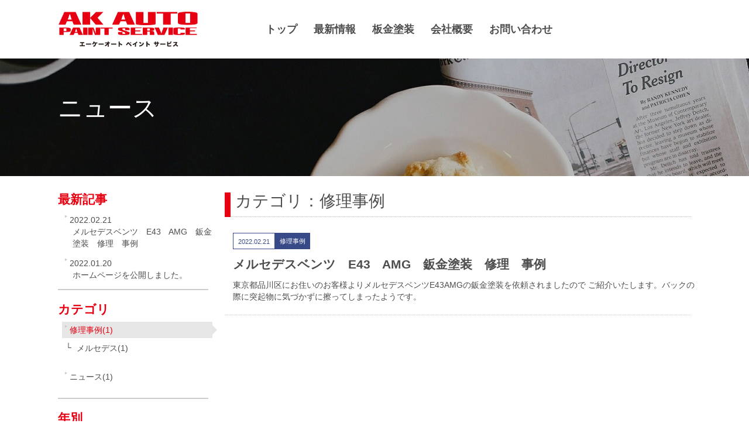

--- FILE ---
content_type: text/html; charset=utf-8
request_url: https://www.akautops.com/case/
body_size: 3508
content:
<!DOCTYPE html>
<html lang="ja" itemscope itemtype="http://schema.org/WebPage">
<head prefix="og: http://ogp.me/ns# fb: http://ogp.me/ns/fb# website: http://ogp.me/ns/website#">
<meta charset="UTF-8">
<meta http-equiv="X-UA-Compatible" content="IE=edge">
<meta name="viewport" content="width=device-width, initial-scale=1">
<meta name="description" content="">
<meta name="keywords" content="ウェブサイト,MovableType.net,,修理事例">
<meta http-equiv="X-UA-Compatible" content="IE=edge">
<title>AKオートペイントサービス</title>
<link rel="shortcut icon" href="https://www.akautops.com/images/favicon.ico">
<link rel="start" href="https://www.akautops.com/">
<link rel="alternate" type="application/atom+xml" title="Recent Entries" href="https://www.akautops.com/atom.xml">
<link rel="canonical" href="https://www.akautops.com/case/" />

<!-- Open Graph Protocol -->
<meta property="og:type" content="article">
<meta property="og:locale" content="ja_JP">
<meta property="og:title" content="修理事例 | AKオートペイントサービス">
<meta property="og:url" content="https://www.akautops.com/case/">
<meta property="og:description" content="修理事例カテゴリのニュース">
<meta property="og:site_name" content="AKオートペイントサービス">
<meta property="og:image" content="https://www.akautops.com/images/ogimage.jpg">
<meta name="twitter:card" content="summary_large_image">
<meta name="twitter:site" content="@movabletypenet">
<meta name="twitter:title" content="修理事例 | AKオートペイントサービス">
<meta name="twitter:description" content="">
<meta name="twitter:image" content="https://www.akautops.com/images/ogimage.jpg">
<!-- Microdata -->
<meta itemprop="description" content="修理事例カテゴリのニュース">
<link itemprop="url" href="https://www.akautops.com/case/">
<link itemprop="image" href="https://www.akautops.com/images/ogimage.jpg">
<link rel="stylesheet" href="https://cdnjs.cloudflare.com/ajax/libs/font-awesome/5.13.0/css/all.min.css" integrity="sha256-h20CPZ0QyXlBuAw7A+KluUYx/3pK+c7lYEpqLTlxjYQ=" crossorigin="anonymous" />
<link rel="stylesheet" href="https://cdnjs.cloudflare.com/ajax/libs/twitter-bootstrap/3.3.7/css/bootstrap.min.css" integrity="sha256-916EbMg70RQy9LHiGkXzG8hSg9EdNy97GazNG/aiY1w=" crossorigin="anonymous" />
<link rel="stylesheet" href="https://cdnjs.cloudflare.com/ajax/libs/normalize/8.0.0/normalize.min.css" integrity="sha256-oSrCnRYXvHG31SBifqP2PM1uje7SJUyX0nTwO2RJV54=" crossorigin="anonymous" />
<link href="https://www.akautops.com/styles.css" rel="stylesheet">
<!-- 印刷用bootstrap -->
<link rel="stylesheet" type="text/css" media="print" href="https://www.akautops.com/css/print.css">
<link rel="manifest" href="https://www.akautops.com/.app/manifest.json" crossorigin="use-credentials">
<meta name="theme-color" content="white">

</head>

<body> 
<header>      
  <div class="navbar mt-navbar navbar-default mt-navbar-default navbar-fixed-top" role="navigation">
    <div class="container mt-container">
      <div class="navbar-header">
        <button type="button" class="navbar-toggle" data-toggle="collapse" data-target=".navbar-collapse" accesskey="0" TABINDEX="navi">
          <span class="sr-only">ナビゲーションの切替</span>
          <span class="icon-bar"></span>
          <span class="icon-bar"></span>
          <span class="icon-bar"></span>
        </button>
        <a class="navbar-brand mt-navbar-brand" href="/"><h1 class="mt-h1">
                      <img src="https://www.akautops.com/.assets/logo.png" alt="AKオートペイントサービス"></h1></a>        
      </div>
      <div class="navbar-collapse collapse mt-collapse">
        <nav>
          <ul class="nav navbar-nav mt-navbar-nav">
            <li><a href="https://www.akautops.com/">トップ</a></li>
            <li><a href="https://www.akautops.com/news.html">最新情報</a></li>
                                                            <li><a href="https://www.akautops.com/sheet-metal-painting.html">板金塗装</a></li>
                                                                                          <li><a href="https://www.akautops.com/about.html">会社概要</a></li>
                                                                                          <li><a href="https://www.akautops.com/contact.html">お問い合わせ</a></li>
                                                    </ul>
        </nav>
      </div>
    </div>
  </div>
</header>


  <div class="UnderlayerJumbotron UnderlayerJumbotron__newsimg">
    <div class="Jumbotron__bg">
    </div>
    <div class="container mt-container">
      <div class="mainlead__block">
          <h2 class="h2 mt-h2 mainlead__title">
            ニュース
          </h2>
      </div>
    </div><!-- /.container -->
  </div><!-- /.jumbotron -->

<div class="container-fluid mt-container-fluid">
  <div class="row mt-row">
    <div class="col-sm-10 col__right">
      <main class="newslist">
        <h2 class="newslist__title">カテゴリ：修理事例</h2>
        
<article class="newslist__item">
  <a href="https://www.akautops.com/2022/02/e43-amg.html">
    <div class="newsdata__wrap genre_case clearfix">
      <p class="date">2022.02.21</p>
      <p class="genre">      修理事例</p>
    </div>
    <dl class="newstext__wrap">
      <dt><h4 class="newstext__title">メルセデスベンツ　E43　AMG　鈑金塗装　修理　事例</h4></dt>
      <dd>東京都品川区にお住いのお客様よりメルセデスベンツE43AMGの鈑金塗装を依頼されましたので ご紹介いたします。バックの際に突起物に気づかずに擦ってしまったようです。</dd>
    </dl>
  </a>
</article>


      </main>
    </div>
    
    <div class="col-sm-2 col__left">
      <aside class="news-sidemenu">
  
    
          <h3 class="news-sidemenu__subtitle">最新記事</h3>
      <ul class="nav side-entry__wrap">
          <li>
      <a href="https://www.akautops.com/2022/02/e43-amg.html"><date datetime="2022.02.21">2022.02.21</date><p>メルセデスベンツ　E43　AMG　鈑金塗装　修理　事例</p></a>
      </li>
                <li>
      <a href="https://www.akautops.com/2022/01/post.html"><date datetime="2022.01.20">2022.01.20</date><p>ホームページを公開しました。</p></a>
      </li>
        </ul>
                <h3 class="news-sidemenu__subtitle">カテゴリ</h3>
      <ul class="nav side-entry__wrap category">
                              <li><a href="https://www.akautops.com/case/">修理事例(1)</a>
                              <ul class="submenu">                    <li class="catdepth-2"><a href="https://www.akautops.com/case/mercedes/">メルセデス(1)</a>
                    </li>
          </ul>                    </li>
                              <li><a href="https://www.akautops.com/news/">ニュース(1)</a>
                              </li>
                </ul>
                  
            <h3 class="news-sidemenu__subtitle">年別</h3>
      <ul class="nav side-entry__wrap">
      
      <li><a href="https://www.akautops.com/2022/">
      2022年 (2)</a></li>
          </ul>
      </aside>

    </div>
  </div>
</div>
    
<aside class="backtop">
  <div class="backtop__icon btn-top" aria-hidden="true">
    <i class="fas fa-angle-up"></i>
  </div>
</aside>

<footer>
  <div class="footer__wrap clearfix">
    <div class="container-fluid mt-container-fluid footerArea_wrap"> 
      <div class="col-sm-3 footerlogo__wrap">
        <h3 class="footerlogo__img">
                      <img src="https://www.akautops.com/.assets/logo_white.png" alt="AKオートペイントサービス">        </h3>
        <p class="footerlogo__tel"><a href="tel:03-3764-0088">03-3764-0088</a></p>
      <p>東京都品川区南大井1-16-3</p>
        <div>
                    
        </div>
      </div>
      
      <div class="col-sm-9 footer-menu">
      <nav>
        <div id="content">
          <ul class="footer-menu__wrap clearfix">
          <li>
            <dl class="footer-menu__column">
              <dt><a href="/"><i class="fas fa-caret-right"></i>トップ</a></dt>
            </dl>
          </li>
          
          <li>
            <dl class="footer-menu__column">
              <dt><a href="/news.html"><i class="fas fa-caret-right"></i>最新情報</a></dt>
                                                            <dd class="firstmenu"><a href="https://www.akautops.com/case/">修理事例(1)</a>
                                                            <dd class="submenu">                                        <dd class="catdepth-2"><a href="https://www.akautops.com/case/mercedes/">メルセデス(1)</a>
                                        </dd>
                    </dd>                                      </dd>
                                                            <dd class="firstmenu"><a href="https://www.akautops.com/news/">ニュース(1)</a>
                                                          </dd>
                                </dl>
          </li>        
                                <li>
              <dl class="footer-menu__column">
                <dt><a href="https://www.akautops.com/sheet-metal-painting.html"><i class="fas fa-caret-right"></i>板金塗装</a>
                </dt>
                <dd></dd>
              </dl>
            </li>
                      <li>
              <dl class="footer-menu__column">
                <dt><a href="https://www.akautops.com/about.html"><i class="fas fa-caret-right"></i>会社概要</a>
                </dt>
                <dd></dd>
              </dl>
            </li>
                      <li>
              <dl class="footer-menu__column">
                <dt><a href="https://www.akautops.com/contact.html"><i class="fas fa-caret-right"></i>お問い合わせ</a>
                </dt>
                <dd></dd>
              </dl>
            </li>
                    </ul>
        </div>
      </nav>
        <div class="footer-sns clearfix">
          <ul class="footer-sns__wrap">
          <li class="footer-sns__facebook"><a href="https://www.facebook.com/movabletypenet"><i class="fab fa-facebook-f"></i></a></li>          <li class="footer-sns__twitter"><a href="https://twitter.com/movabletypenet"><i class="fab fa-twitter"></i></a></li>        </ul>
        </div>
      </div>
    </div>
  </div>
</footer>

<section class="copyaera">
  <div class="container mt-container"> 
    <small>&copy; AK AUTO PAINT SERVICE</small>
  </div>
</section>


<!-- jQuery読み込み -->
<script src="//ajax.googleapis.com/ajax/libs/jquery/1.11.3/jquery.min.js"></script>
<script src="https://cdnjs.cloudflare.com/ajax/libs/twitter-bootstrap/3.3.7/js/bootstrap.min.js" integrity="sha256-U5ZEeKfGNOja007MMD3YBI0A3OSZOQbeG6z2f2Y0hu8=" crossorigin="anonymous"></script>
<script src="https://www.akautops.com/js/animate.js"></script>
<script src="https://push-notification-api.movabletype.net/v2.7.0/js/sw-init.js" id="mt-service-worker-init" data-register="/.app/sw.js" data-scope="/" data-locale="ja_JP"></script>

<script src="https://form.movabletype.net/dist/parent-loader.js" defer async></script></body>
</html>


--- FILE ---
content_type: text/css
request_url: https://www.akautops.com/styles.css
body_size: 7578
content:


html body {
	font-family: Helvetica, "游ゴシック", YuGothic, "ヒラギノ角ゴ ProN W3", "Hiragino Kaku Gothic ProN", "メイリオ", Meiryo, sans-serif;
	position: relative;
	color: #4d4d4d;
}

html body a {
	color: #e60012;
	text-decoration: underline;
	transition: all 0.5s;
}

html body a:hover,
html body a:focus {
	color: #e60012;
	opacity: 0.5;
}

h3,
h4 {
	margin: 0px;
	padding: 0px;
}

ul,
li {
	margin: 0px;
	padding: 0px;
	list-style: none;
}

dt,
dl,
dd {
	margin: 0px;
	padding: 0px;
}

.mt-container {
	width: auto;
	padding: 0 14px;
	position: relative;
}

.mt-container-fluid {
	width: 100%;
	padding: 0 14px;
	position: relative;
}

.mt-container-fluid .col-sm-12 {
	padding: 0px;
}

.mt-row {
	margin: 0px;
}

.col__left,
.col__right {
	float: none;
	padding: 0px;
}

.mt-btn-primary {
	background: none;
}

.mt-btn-primary.btn-primary.active,
.mt-btn-primary.btn-primary:active,
.mt-btn-primary.open > .dropdown-toggle.btn-primary {
	background-image: none;
	outline: 0;
	box-shadow: none;
}

.mt-btn-primary.btn.active,
.mt-btn-primary.btn:active {
	background-image: none;
	outline: 0;
	box-shadow: none;
}

.mt-btn-primary.active.focus,
.mt-btn-primary.active:focus,
.mt-btn-primary.active:hover,
.mt-btn-primary:active.focus,
.mt-btn-primary:active:focus,
.mt-btn-primary:active:hover,
.open > .dropdown-toggle.mt-btn-primary.focus,
.open > .dropdown-toggle.mt-btn-primary:focus,
.open > .dropdown-toggle.mt-btn-primary:hover {
	color: #fff;
	background-color: #e60012;
	border-color: #e60012;
}

a {
	text-decoration: none;
}

a[href^="tel:"] {
	cursor: default;
	color: #ffffff;
	text-decoration: none;
}

a[href^="tel:"]:hover,
a[href^="tel:"]:visited,
a[href^="tel:"]:active {
	color: #ffffff;
	opacity: 1;
}

.mt-h1 {
	font-size: 1.25em;
	width: 100%;
	margin: 0 0;
	display: block;
	overflow: hidden;
	word-break: break-all;
	max-height: 80px;
	display: flex;
	height: auto;
}

.mt-h1 img {
	max-width: 100%;
	max-height: 32px;
	transition: all 0.5s;
}

.navbar-header {
	margin-right: 28px;
	line-height: 100px;
}

.mt-navbar {
	height: auto;
	margin-bottom: 0;
	font-size: 1.25em;
	height: 66.66667px;
	background-color: #ffffff;
	line-height: 0px;
	border: 0px;
	z-index: 1030;
	transition: all 0.5s;
}

.navbar-brand {
	display: flex;
	align-items: center;
	width: calc(100% - 80px);
	font-size: 18px;
}

.mt-navbar.fixed {
	height: 60px;
	opacity: 0.9;
	top: 0px;
}

.mt-navbar.fixed .mt-navbar-nav li {
	height: 60px;
}

.mt-navbar.fixed .mt-navbar-nav li.active:after {
	top: 60px;
}

.mt-navbar.fixed .mt-navbar-brand {
	height: 60px;
}

.mt-navbar.fixed .mt-collapse {
	height: 60px !important;
}

.mt-navbar-brand {
	height: 60px;
	height: 66.66667px;
	margin: 0px;
}

.mt-navbar-default .mt-navbar-nav li {
	font-size: 80%;
	font-weight: bold;
	display: block;
	line-height: 42px;
	height: 35px;
	margin: 0 0px 0px 0;
	-webkit-font-feature-settings: "pkna";
	font-feature-settings: "pkna";
	border-bottom: 1px solid #e6e6e6;
	transition: all 0.5s;
}

.mt-navbar-default .mt-navbar-nav li a {
	color: #4d4d4d;
	text-decoration: none;
}

.mt-navbar-default .mt-navbar-nav li a:visited {
	color: #4d4d4d;
	text-decoration: none;
}

.mt-navbar-default .mt-navbar-nav li a:hover {
	color: #e60012;
	opacity: 1;
	transition: all 0.5s;
}

.mt-navbar-default .mt-navbar-nav li > * {
	position: relative;
	top: 50%;
	transform: translateY(-50%);
}

.mt-navbar-default .mt-navbar-nav li:last-child {
	margin-right: 0px;
}

.mt-navbar-default .mt-navbar-nav li a {
	padding: 0;
}

.mt-collapse {
	background-color: #ffffff;
	padding-bottom: 10px;
	margin: 0px;
}

.mt-collapse li {
	line-height: 60px;
	padding: 0px 14px;
}

.mt-collapse.in.none {
	opacity: 0;
	transition: all 0.5s;
}

.mt-jumbotron.jumbotron__indexImg {
	background: url('https://www.akautops.com/.assets/iStock-1138404987.jpg');
	background-size: cover;
}

.mt-jumbotron .mainlead__block {
	width: 100%;
	position: relative;
	padding: 14px;
	margin-top: 14px;
	z-index: 50;
	background-color: rgba(30, 30, 30, 0.3);
}

.mt-jumbotron .mt-h2.mainlead__title {
	-webkit-font-feature-settings: "palt";
	font-feature-settings: "palt";
	letter-spacing: -0.01em;
	font-size: 21px;
	line-height: 1.2em;
	font-weight: bold;
	margin-top: 0px;
	margin-bottom: 1.5rem;
}

.mt-jumbotron .mainlead__caption {
	font-size: 0.9em;
	margin-bottom: 0px;
}

.UnderlayerJumbotron {
	position: relative;
}

.UnderlayerJumbotron .Jumbotron__bg {
	position: absolute;
	width: 100%;
	height: 100%;
	top: 0px;
	background-color: rgba(30, 30, 30, 0.3);
	z-index: 10;
}

.UnderlayerJumbotron .jumbotron__indexImg {
	background: url('https://www.akautops.com/.assets/iStock-1138404987.jpg');
	background-size: cover;
}

.UnderlayerJumbotron .mt-h2.mainlead__title {
	font-size: 2em;
	padding: 0px;
	margin: 0px 0 7px 0;
	-webkit-font-feature-settings: "palt";
	font-feature-settings: "palt";
	position: relative;
	letter-spacing: -0.01em;
}

.UnderlayerJumbotron .mainlead__caption {
	display: block;
	margin: 0 auto;
	font-size: 1em;
	margin-top: 0.25rem;
	position: relative;
}

.UnderlayerJumbotron.UnderlayerJumbotron__img {
	background-size: cover;
}

.UnderlayerJumbotron.UnderlayerJumbotron__newsimg {
	background-image: url(https://www.akautops.com/images/news_image.jpg);
	background-size: cover;
}

.mt-jumbotron {
	height: calc(575px/2);
	position: relative;
	padding: 66.66667px 0 0px 0;
	margin-bottom: 0px;
	color: #ffffff;
}

.UnderlayerJumbotron {
	width: auto;
	height: 210px;
	padding: 66.66667px 0 0px 0;
	color: #ffffff;
}

.UnderlayerJumbotron .mainlead__block {
	width: 100%;
	position: relative;
	padding: 14px;
	margin-top: 14px;
	z-index: 50;
}

.backtop {
	width: 100%;
	height: 32px;
	margin-right: 14px;
	margin-top: 42px;
	position: relative;
}

.backtop .backtop__icon {
	width: 100%;
	height: 32px;
	font-size: 2rem;
	line-height: 3rem;
	color: #ffffff;
	background-color: #e60012;
	text-align: center;
	transition: all 0.5s;
}

.backtop .backtop__icon:hover {
	opacity: 0.5;
}

.pankuzu {
	font-size: 85%;
	background: #d8d8d8;
	padding: 7px 0;
	line-height: 21px;
	text-decoration: underline;
}

.pankuzu a {
	color: #4d4d4d;
	text-decoration: none;
}

.pankuzu a:visited {
	color: #4d4d4d;
	text-decoration: none;
}

.pankuzu a:hover {
	color: #e60012;
	opacity: 1;
	transition: all 0.5s;
}

.pankuzu li {
	float: left;
}

.pankuzu li:after {
	content: "＞";
	margin: 0 8px;
}

.pankuzu li:last-child:after {
	display: none;
}

footer {
	background-color: #3f3f3f;
}

footer .footer__wrap {
	color: #ffffff;
	width: 100%;
	height: auto;
	padding: 28px 0;
	font-size: 14px;
}

footer .footerlogo__wrap {
	word-break: break-all;
	padding: 0px;
}

footer .footerlogo__wrap .footerlogo__img {
	padding: 0px;
	margin: 0px;
}

footer .footerlogo__wrap .footerlogo__img > * {
	width: 200px;
	height: auto;
	text-align: center;
}

footer .footerlogo__wrap .footerlogo__tel {
	font-size: 32px;
	color: #ffffff;
	font-weight: bold;
}

.footer-menu {
	padding-right: 0px;
}

.footer-menu .footer-menu__wrap li {
	width: 50%;
	margin: 0px 0px 14px 0px;
	list-style: none;
	float: left;
}

.footer-menu .footer-menu__wrap .footer-menu__column {
	margin: 0px;
}

.footer-menu .footer-menu__wrap .footer-menu__column a, .footer-menu .footer-menu__wrap .footer-menu__column a:visited {
	color: #ffffff;
	text-decoration: underline;
}

.footer-menu .footer-menu__wrap .footer-menu__column a:hover {
	color: #e60012;
	opacity: 1;
	transition: all 0.5s;
}

.footer-menu .footer-menu__wrap .footer-menu__column a:hover {
	text-decoration: none;
}

.footer-menu .footer-menu__wrap .footer-menu__column dt {
	line-height: 2em;
	text-decoration: underline;
}

.footer-menu .footer-menu__wrap .footer-menu__column dt.no-check {
	text-decoration: none;
}

.footer-menu .footer-menu__wrap .footer-menu__column dd {
	text-indent: 1em;
	line-height: 1.75em;
}

/*サブカテゴリ対応*/
.footer-menu .footer-menu__wrap .footer-menu__column .firstmenu {
	margin-top: 8px;
}

.footer-menu .footer-menu__wrap .footer-menu__column .catdepth-2 {
	margin-left: 12px;
}
.footer-menu .footer-menu__wrap .footer-menu__column .catdepth-3 {
	margin-left: 24px;
}
.footer-menu .footer-menu__wrap .footer-menu__column .nolink {
	color: #999999;
	margin-bottom: 0;
}
.footer-menu .footer-menu__wrap .footer-menu__column .catdepth-2 .nolink::after, .footer-menu .footer-menu__wrap .footer-menu__column .catdepth-3 .nolink::after {
	content: "(0)";
}

.footer-menu .footer-menu__wrap .icon {
	font-size: 0.3em;
	margin-right: 3px;
	text-indent: 0px;
}

.footer-menu .footer-menu__wrap .footer-menu__column--depth2 {
	margin-top: 7px;
	margin-left: 14px;
}

.footer-menu .footer-menu__wrap .footer-menu__column--depth3 {
	margin-top: 7px;
	margin-left: 28px;
}

.footer-sns {
	height: 30px;
}

.footer-sns .footer-sns__wrap {
	float: right;
	margin-bottom: 0px;
	padding-left: 1em;
}

.footer-sns .footer-sns__wrap li {
	display: inline-block;
	padding: 0px;
	list-style: none;
	line-height: 20px;
	margin-right: 3.5px;
}

.footer-sns .footer-sns__wrap li a {
	min-width: 30px;
	display: inline-block;
	padding: 5px 0;
	color: #fff;
	text-align: center;
}

.footer-sns .footer-sns__wrap li:last-child {
	margin: 0px;
}

.footer-sns .footer-sns__facebook a {
	background: #3B599C;
}

.footer-sns .footer-sns__twitter a {
	background: #00B6F1;
}

.copyaera {
	clear: both;
	height: 28px;
	width: 100%;
	background-color: #ffffff;
	text-align: center;
	line-height: 28px;
}

.copyaera small {
	color: #4d4d4d;
}

/*snsbutton*/

.social-button__wrap li {
	float: left;
	margin-right: 7px;
}

.pagemenu {
	position: relative;
	color: #ffffff;
}

.pagemenu .pagemenu__bg {
	position: absolute;
	background-color: rgba(30, 30, 30, 0.3);
	z-index: 10;
	top: 0px;
	left: 0px;
	width: 100%;
	height: 100%;
}

.pagemenu .pagemenu__textwrap {
	padding: 42px 0;
	height: auto;
	z-index: 20;
	position: relative;
}

.pagemenu .pagemenu__textwrap .pagemenu__title {
	font-size: 2em;
	font-weight: 600;
	margin: 0px 0 7px 0;
	-webkit-font-feature-settings: "palt";
	font-feature-settings: "palt";
	letter-spacing: -0.01em;
}

.pagemenu .pagemenu__textwrap .pagemenu__text {
	width: auto;
	margin-bottom: 3rem;
}

.pagemenu .pagemenu__textwrap .pagemenu__button {
	text-align: right;
	margin-bottom: 0px;
}

.pagemenu .pagemenu__textwrap .pagemenu__button .pagemenu__buttonIcon {
	font-size: 0.5em;
	padding-right: 0.25em;
}

.pagemenu .mt-btn-lg {
	background-color: rgba(255, 255, 255, 0.3);
	transition: background-color 0.5s, color 0.5s;
	background: none;
	border: 2px solid #ffffff;
	border-radius: 0px;
	font-size: 0.8em;
	padding: 8px 48px;
	color: #ffffff;
	text-decoration: none;
}

.pagemenu .mt-btn-lg:hover,
.pagemenu .mt-btn-lg:active,
.pagemenu .mt-btn-lg:focus {
	border: 2px solid #ffffff;
	color: #4d4d4d;
	background-color: rgba(255, 255, 255, 0.9);
	opacity: 1;
}

.pagemenu .mt-btn-lg .fa {
	margin-right: 3px;
}

.pagemenu__bgwrap {
	background-size: cover;
	padding: 0 14px;
	background-color: #e60012;
}

.pagemenu__bgwrap:nth-child(2) {
	background-color: #e60012;
}

.pagemenu__bgwrap:nth-child(3n) {
	background-color: #e60012;
}

.pagemenu__bgwrap:nth-child(odd) > .pagemenu__textwrap {
	margin-left: auto;
}

.pagemenu__bg:nth-child(even) > .pagemenu__textwrap {
	margin-right: auto;
}

.newsarea {
	max-width: 1110px;
	margin: 0 auto;
	margin-top: 28px;
	margin-bottom: 42px;
}

.newsarea .mt-container-fluid {
	padding: 0 0px;
}

.newsarea .newsarea__title {
	font-size: 2em;
	font-weight: bold;
	margin: 0px;
	padding-bottom: 14px;
	margin-bottom: 14px;
	border-bottom: 2px solid #e6e6e6;
}

.newsarea .newsarea__title:after {
	content: "NEWS";
	font-size: 14px;
	font-weight: normal;
	display: block;
	color: #e60012;
}

.newsarea .newsarea__entry {
	border: 0px;
	overflow: hidden;
}

.newsarea .newsarea__entry dl:nth-last-child(2) {
	margin-bottom: 15px;
}

.newsarea .newsarea__entry > ul {
	transition: all 0.5s;
}

.newsarea .newsarea__entry > ul li a,
.newsarea .newsarea__entry > ul article a {
	color: #4d4d4d;
	padding: 7px 0 7px 7px;
	text-decoration: none;
	display: block;
	height: 100%;
	width: 100%;
	margin-left: 7px;
	transition: all 0.5s;
}

.newsarea .newsarea__entry > ul li a:hover,
.newsarea .newsarea__entry > ul article a:hover {
	color: #e60012;
	background-color: #f3f3f3;
	display: block;
	opacity: 1.0;
}

.newsarea .newsarea__entry dl:nth-last-child(2) {
	margin-bottom: 15px;
}

.newsarea .newsentry__item {
	padding: 7px;
	margin: 0px -14px;
	margin-bottom: 14px;
}

.newsarea .newsentry__item .newsentry__date {
	width: 100%;
	margin: 0px;
}

.newsarea .newsentry__item .newsentry__text {
	width: 100%;
	margin: 0px;
}

.newsarea .newsentry__item .newsentry__genre {
	display: inline-block;
	margin-bottom: 7px;
}

.newsarea .newsentry__item .newsentry__title {
	width: 100%;
	padding: 0px;
	font-size: 21px;
	margin-bottom: 7px;
	font-weight: bold;
}

.newsarea .newsentry__item .newsentry__main {
	margin: 0px;
}

.newsarea .newsentry__button {
	text-align: right;
	margin: 14px 0 0px 0;
}

.newsarea .mt-btn-lg {
	background-color: white;
	transition: background-color 0.5s, color 0.5s;
	background: none;
	border: 2px solid #e60012;
	border-radius: 0px;
	font-size: 0.8em;
	padding: 8px 48px;
	color: #e60012;
	text-decoration: none;
}

.newsarea .mt-btn-lg:hover,
.newsarea .mt-btn-lg:active,
.newsarea .mt-btn-lg:focus {
	border: 2px solid #e60012;
	color: #ffffff;
	background-color: #903030;
	opacity: 1;
}

.newsarea .mt-btn-lg .fa {
	margin-right: 3px;
}

.newsarea .newsentry__genrename--notice .genre {
	width: auto;
	background-color: #d1703b;
	display: block;
	font-size: 80%;
	line-height: 28px;
	color: #ffffff;
	padding: 0 8px;
	height: 28px;
	display: inline-block;
}

.newsarea .newsentry__genrename--news .genre {
	width: auto;
	background-color: #384987;
	display: block;
	font-size: 80%;
	line-height: 28px;
	color: #ffffff;
	padding: 0 8px;
	height: 28px;
	display: inline-block;
}

.newsarea .newsentry__genrename--case .genre {
	width: auto;
	background-color: #384987;
	display: block;
	font-size: 80%;
	line-height: 28px;
	color: #ffffff;
	padding: 0 8px;
	height: 28px;
	display: inline-block;
}

.newsarea .newsentry__genrename--important .genre {
	width: auto;
	background-color: #4a7c3e;
	display: block;
	font-size: 80%;
	line-height: 28px;
	color: #ffffff;
	padding: 0 8px;
	height: 28px;
	display: inline-block;
}

.newslist {
	margin-top: 28px;
	margin-bottom: 28px;
}

.newslist li a,
.newslist article a {
	color: #4d4d4d;
	padding: 7px 0 7px 7px;
	text-decoration: none;
	display: block;
	height: 100%;
	width: 100%;
	margin-left: 7px;
	transition: all 0.5s;
}

.newslist li a:hover,
.newslist article a:hover {
	color: #e60012;
	background-color: #f3f3f3;
	display: block;
	opacity: 1.0;
}

.newslist .newstext__wrap {
	margin-bottom: 7px;
}

.newslist .newslist__item {
	border-bottom: 1px dotted #cccccc;
	margin: 7px 0px;
	padding-bottom: 7px;
}

.newslist .newslist__title {
	height: 35px;
	color: #4d4d4d;
	font-size: 1.75em;
	margin: 0px 0 21px 0;
	border-bottom: 1px dotted #bababa;
	padding-left: 18px;
	position: relative;
}

.newslist .newslist__title:before {
	content: "";
	display: block;
	width: 7px;
	height: 35px;
	background-color: #e60012;
	position: absolute;
	left: 0px;
}

.newstext__title > *:first-child .newslist_article {
	margin-top: -7px;
}

.newslist .newstext__title {
	font-size: 1.5em;
	font-weight: bold;
	margin: 0px 0px 14px 0px;
}

.newslist .newslist__nextbutton a,
.newslist .newslist__prevbutton a {
	background-color: white;
	transition: background-color 0.5s, color 0.5s;
	background: none;
	border: 2px solid #e60012;
	border-radius: 0px;
	font-size: 0.8em;
	padding: 8px 48px;
	color: #e60012;
	text-decoration: none;
	display: inline-block;
	margin-bottom: 0px;
}

.newslist .newslist__nextbutton a:hover,
.newslist .newslist__nextbutton a:active,
.newslist .newslist__nextbutton a:focus,
.newslist .newslist__prevbutton a:hover,
.newslist .newslist__prevbutton a:active,
.newslist .newslist__prevbutton a:focus {
	border: 2px solid #e60012;
	color: #ffffff;
	background-color: #903030;
	opacity: 1;
}

.newslist .newslist__nextbutton a .fa,
.newslist .newslist__prevbutton a .fa {
	margin-right: 3px;
}

.newslist .newslist__nextbutton {
	text-align: right;
}

.newslist .newslist__prevbutton {
	text-align: left;
}

.newsdata__wrap,
.news__entryWrap {
	width: 100%;
	margin-bottom: 14px;
}

.newsdata__wrap dl,
.news__entryWrap dl {
	width: 100%;
}

.newsdata__wrap > *,
.news__entryWrap > * {
	margin: 0px;
	float: left;
}

.newsdata__wrap.genre_notice .date {
	width: auto;
	height: 28px;
	line-height: 28px;
	display: inline-block;
	font-size: 80%;
	color: #d1703b;
	padding: 0 8px;
	border: 1px solid #d1703b;
}

.newsdata__wrap.genre_notice .genre {
	width: auto;
	background-color: #d1703b;
	display: block;
	font-size: 80%;
	line-height: 28px;
	color: #ffffff;
	padding: 0 8px;
	height: 28px;
}

.newsdata__wrap.genre_news .date {
	width: auto;
	height: 28px;
	line-height: 28px;
	display: inline-block;
	font-size: 80%;
	color: #384987;
	padding: 0 8px;
	border: 1px solid #384987;
}

.newsdata__wrap.genre_news .genre {
	width: auto;
	background-color: #384987;
	display: block;
	font-size: 80%;
	line-height: 28px;
	color: #ffffff;
	padding: 0 8px;
	height: 28px;
}

.newsdata__wrap.genre_case .date {
	width: auto;
	height: 28px;
	line-height: 28px;
	display: inline-block;
	font-size: 80%;
	color: #384987;
	padding: 0 8px;
	border: 1px solid #384987;
}

.newsdata__wrap.genre_case .genre {
	width: auto;
	background-color: #384987;
	display: block;
	font-size: 80%;
	line-height: 28px;
	color: #ffffff;
	padding: 0 8px;
	height: 28px;
}

.newsdata__wrap.genre_important .date {
	width: auto;
	height: 28px;
	line-height: 28px;
	display: inline-block;
	font-size: 80%;
	color: #4a7c3e;
	padding: 0 8px;
	border: 1px solid #4a7c3e;
}

.newsdata__wrap.genre_important .genre {
	width: auto;
	background-color: #4a7c3e;
	display: block;
	font-size: 80%;
	line-height: 28px;
	color: #ffffff;
	padding: 0 8px;
	height: 28px;
}

.news-sidemenu ul {
	list-style-type: none;
}

.news-sidemenu .group > ul > li {
	margin-bottom: 24px;
}

.news-sidemenu .submenu li > a::before{
	content: none;
}

.news-sidemenu .sub-folder .folder-label {
	padding: 0;
	border-bottom: solid 1px #e60012;
	font-weight: bold;
}
.news-sidemenu .depth-3 {
	margin-left: 5px;
}

.news-sidemenu {
	width: 100%;
	margin-top: 28px;
	margin-bottom: 28px;
	padding-bottom: 0px;
}

.news-sidemenu li a,
.news-sidemenu article a {
	color: #4d4d4d;
	padding: 4px 0 4px 4px;
	text-decoration: none;
	display: block;
	height: 100%;
	width: 100%;
	margin-left: 7px;
	transition: all 0.5s;
}

.news-sidemenu .category > li {
	margin-bottom: 12px;
}

.news-sidemenu li .nolink,
.news-sidemenu article .nolink {
	margin-bottom: 0;
	padding: 0px 0 0px 4px;
	text-decoration: none;
	display: block;
	height: 100%;
	width: 100%;
	margin-left: 7px;
}

.news-sidemenu li a:hover,
.news-sidemenu article a:hover {
	color: #e60012;
	background-color: #f3f3f3;
	display: block;
	opacity: 1.0;
}

.news-sidemenu .news-sidemenu__subtitle {
	font-size: 1.5em;
	font-weight: bold;
	margin: 0px 0 -7px;
	color: #e60012;
}

.side-entry__wrap {
	border-bottom: 2px solid #cccccc;
	padding-bottom: 7px;
	margin: 14px 0 21px;
}

.side-entry__wrap:last-child {
	margin-bottom: 0px;
}

.side-entry__wrap li {
	display: block;
}

.side-entry__wrap a:before, .side-entry__wrap .nolink:before {
	font-size: 6px;
	content: "\0025B6";
	margin-right: 0.5em;
	color: #cccccc;
	text-decoration: none;
	float: left;
}

.side-entry__wrap a p {
	margin: 0px 0px 0px 1em;
	padding: 0px;
}

.side-entry__wrap .active {
	background-color: #e6e6e6;
	color: #e60012;
	position: relative;
}

.side-entry__wrap .active a:before {
	color: #ffffff;
}

.side-entry__wrap .active a:hover {
	background-color: #e6e6e6;
}

.UnderlayerJumbotron {
	color: #ffffff;
}

.pages {
	padding-bottom: 28px;
}

.pages blockquote {
	width: auto;
	display: table;
	border: 2px solid #e6e6e6;
	padding: 7px;
	margin: 0 0 14px;
	font-size: 1em;
}

.pages ul li {
	background-image: url("/images/icon/listicon.png");
	background-repeat: no-repeat;
	background-position: 0px 3px;
	background-size: 14px;
	padding-left: 21px;
}

.pages hr {
	margin: 21px 0;
	border-top: 1px solid #e6e6e6;
}

/* figure */
figure figcaption {
	font-size: 0.85em;
	margin-top: 4px;
}
figure.mt-figure-center figcaption {
	text-align: center;
}

.pages-subnavi {
	background-color: #e6e6e6;
	height: auto;
	line-height: 28px;
}

.pages-subnavi li {
	float: left;
	position: relative;
}

.pages-subnavi li a {
	color: #4d4d4d;
	text-decoration: none;
	display: block;
	padding: 7px 14px;
	transition: all 0.5s;
}

.pages-subnavi li a:hover {
	opacity: 1.0;
	color: #e60012;
	background-color: #ffffff;
}

.pages-subnavi a > article {
	text-decoration: none;
}

.pages-subnavi article > a:hover {
	color: #e60012;
	background-color: #ffffff;
	display: block;
	opacity: 1.0;
}

.pages-subnavi .pages-subnavi__wrap {
	font-size: 85%;
	margin: 0 -14px;
}

.pages-subnavi .pages-subnavi__wrap li {
	margin: 0px;
	border-right: 1px solid #bababa;
	position: relative;
}

.pages-subnavi .pages-subnavi__wrap .active {
	color: #e60012;
}

.pages-subnavi .subnavi-depth__wrap {
	width: 100%;
}

.pages-subnavi .subnavi-depth__wrap .subnavi-depth__depth1,
.pages-subnavi .subnavi-depth__wrap .subnavi-depth__depth2,
.pages-subnavi .subnavi-depth__wrap .subnavi-depth__depth3 {
	display: block;
	float: left;
}

.pages-subnavi .subnavi-depth__wrap .subnavi-depth__depth2 {
	font-size: 88%;
	background-color: #d4d4d4;
}

.pages-subnavi .subnavi-depth__wrap .subnavi-depth__depth3 {
	font-size: 88%;
	background-color: #bdbdbd;
}

.pages-subnavi.fixed {
	display: none;
}

.pages-wrap {
	padding: 42px 0 28px 0;
}

.pages-wrap:first-child {
	padding-top: 0px;
}

.pages-wrap:nth-child(odd) {
	background-color: #ffffff;
}

.pages-wrap:nth-child(even) {
	background-color: #f2f2f2;
}

.pages-wrap .pagesitem__subtitle {
	height: 35px;
	color: #4d4d4d;
	font-size: 1.75em;
	margin: 0px 0 21px 0;
	border-bottom: 1px dotted #bababa;
	padding-left: 18px;
	position: relative;
	margin-bottom: 21px;
}

.pages-wrap .pagesitem__subtitle:before {
	content: "";
	display: block;
	width: 7px;
	height: 35px;
	background-color: #e60012;
	position: absolute;
	left: 0px;
}

.pages-wrap .pages-h4 {
	color: #e60012;
	font-size: 21px;
	font-weight: bold;
	margin-bottom: 14px;
}

.pages-wrap .pagesitem__text {
	margin: 0 0 14px;
}

.pages-wrap .pages-figure {
	margin: 28px 0px 0px;
	padding: 0px;
}

.pages-wrap .pages-figure img {
	max-width: 100%;
	height: auto;
}

.pages-wrap .pages__button {
	text-align: right;
	margin-top: 28px;
	margin-bottom: 0px;
}

.pages-wrap .mt-btn-primary {
	background-color: #e60012;
	transition: background-color 0.5s, color 0.5s;
	background: none;
	border: 2px solid #e60012;
	border-radius: 0px;
	font-size: 0.8em;
	padding: 8px 48px;
	color: #e60012;
	text-decoration: none;
	margin: 0px;
}

.pages-wrap .mt-btn-primary:hover,
.pages-wrap .mt-btn-primary:active,
.pages-wrap .mt-btn-primary:focus {
	border: 2px solid #e60012;
	color: #ffffff;
	background-color: #e60012;
	opacity: 1;
}

.pages-wrap .mt-btn-primary .fa {
	margin-right: 3px;
}

.pages-wrap .pages__item {
	padding-left: 0px;
}

.pages-wrap .itemimages__wrap {
	width: 100%;
	margin-top: 28px;
	padding: 0px;
	position: relative;
	display: block;
}

.pages-wrap .itemimages__wrap .itemimages__images {
	width: 100%;
	background-size: contain;
	background-repeat: no-repeat;
}

.wysiwyg {
	margin: 42px 0;
}

.wysiwyg h1 {
	font-size: 3em;
	}
	
.wysiwyg h2 {
	font-size: 2.5em;
	}

.wysiwyg h3 {
	height: auto;
	color: #4d4d4d;
	font-size: 1.75em;
	margin: 0px 0 21px 0;
	border-bottom: 1px dotted #bababa;
	padding-left: 18px;
	position: relative;
	margin-bottom: 21px;
}

.wysiwyg h3:before {
	content: "";
	display: block;
	width: 7px;
	height: 100%;
	background-color: #e60012;
	position: absolute;
	left: 0px;
}

.wysiwyg h4 {
	color: #e60012;
	font-size: 21px;
	font-weight: bold;
	text-align: center;
	margin: 21px 0;
}

.wysiwyg figure,
.wysiwyg img {
	margin: 14px 0;
	max-width: 100%;
	height: auto;
}

.wysiwyg figure figcaption {
	margin-top: -10px;
}

.wysiwyg strong {
	font-weight: bold;
}

.wysiwyg ul, .wysiwyg ol {
	margin: 0 0 14px;
}
.wysiwyg ol {
	padding-left: 20px;
}

.wysiwyg ul li {
	background-image: url("/images/icon/listicon.png");
	background-repeat: no-repeat;
	background-position: 0px 3px;
	background-size: 14px;
	padding-left: 21px;
}

.wysiwyg ol li {
	list-style-type: decimal;
}

.wysiwyg hr {
	margin: 21px 0;
	border-top: 1px solid #e6e6e6;
}

.wysiwyg blockquote {
	width: auto;
	display: table;
	border: 2px solid #e6e6e6;
	padding: 7px;
	margin: 0 0 14px;
	font-size: 1em;
}

.wysiwyg p {
	margin: 0 0 14px;
}

.wysiwyg .wysiwyg__date {
	width: auto;
	height: 28px;
	line-height: 28px;
	display: inline-block;
	font-size: 80%;
	color: #d1703b;
	padding: 0 8px;
	border: 1px solid #d1703b;
	margin-bottom: 1em;
	float: left;
}

.wysiwyg .wysiwyg__genre {
	width: auto;
	background-color: #d1703b;
	display: block;
	font-size: 80%;
	line-height: 28px;
	color: #ffffff;
	padding: 0 8px;
	height: 28px;
	margin-bottom: 1em;
	float: left;
}

@media screen and (min-width: 768px) {
.mt-container {
	width: 740px;
}

.mt-container-fluid {
	width: 740px;
}

.col__left {
	width: 25%;
	float: left;
	padding: 0px 14px 0px 0px;
}

.col__right {
	width: 75%;
	float: right;
	padding: 0px 0px 0px 14px;
}

.mt-jumbotron .mainlead__block {
	margin-top: 28px;
	padding: 48px 28px;
}

.mt-jumbotron .mt-h2.mainlead__title {
	font-size: 3em;
	font-weight: 500;
}

.mt-jumbotron {
	height: 575px;
	padding: 100px 0 0px 0;
}

.backtop {
	width: 64px;
	height: 64px;
	display: block;
	margin-left: auto;
	margin-top: 42px;
}

.backtop .backtop__icon {
	width: 64px;
	height: 64px;
	font-size: 3em;
	line-height: 1.7em;
	color: #ffffff;
}

footer .footer__wrap {
	margin: 0 auto;
	padding: 42px 0 28px 0;
}

footer .footerlogo__wrap .footerlogo__tel {
	margin: 0px 0px 14px 0px;
}

.footer-menu {
	padding-left: 62px;
}

.footer-menu .footer-menu__wrap li {
	width: auto;
	margin: 0px 28px 14px 0px;
	display: inline-table;
	float: none;
}

.footer-menu .footer-menu__wrap .footer-menu__column {
	margin-bottom: 14px;
}

.footer-menu .footer-menu__wrap .footer-menu__column dl {
	margin-bottom: 28px;
}

.pagemenu .pagemenu__textwrap {
	width: calc( 768px / 2 - 28px);
	padding: 0 14px;
}

.pagemenu .pagemenu__textwrap .pagemenu__title {
	font-size: 2.75em;
	margin: 42px 0 28px 0;
}

.pagemenu .pagemenu__textwrap .pagemenu__button {
	margin-bottom: 42px;
}

.pagemenu-bg01:nth-child(odd) {
	padding-right: 14px;
	padding-left: 0px;
}

.pagemenu-bg01:nth-child(even) {
	padding-right: 0px;
	padding-left: 14px;
}

.newsarea .newsarea__title {
	font-size: 2.5em;
	border: 0px;
}

.newsarea .newsarea__entry {
	border-left: 4px solid #cccccc;
	margin: 0px;
	padding: 0px;
}

.newsarea .newsentry__item {
	margin: 0px;
	margin-left: 14px;
}

.newsarea .newsentry__item .newsentry__date {
	width: 18%;
	margin-right: 14px;
	float: left;
}

.newsarea .newsentry__item .newsentry__text {
	width: calc(82% - 14px);
	float: left;
	padding: 0px;
}

.newslist .newslist__title {
	height: 42px;
	font-size: 2em;
	margin: 0px 0 2rem 0;
	padding-bottom: 1rem;
}

.newslist .newslist__title:before {
	width: 10px;
	height: 42px;
}

.side-entry__wrap li {
	width: auto;
	padding: 3px 0;
}

.side-entry__wrap a {
	margin: 0px;
	padding: 3px;
}

.side-entry__wrap .active:after {
	content: "";
	position: absolute;
	left: 100%;
	top: 50%;
	margin-top: -8px;
	width: 0;
	height: 0;
	border-style: solid;
	border-width: 8px 8px 8px 8px;
	border-color: transparent transparent transparent #e6e6e6;
}

.pages-subnavi .pages-subnavi__wrap {
	font-size: 100%;
}

.pages-subnavi .subnavi-depth__wrap {
	width: auto;
	float: left;
	display: block;
}

.pages-subnavi.fixed {
	display: block;
	position: fixed;
	top: 60px;
	width: 100%;
	z-index: 1050;
}

.pages-wrap .pagesitem__text {
	margin-bottom: 4em;
}

.pages-wrap .itemimages__wrap {
	width: 50%;
	margin-top: 0px;
}

.wysiwyg h3 {
	height: auto;
	font-size: 2em;
	margin: 0px 0 2rem 0;
	margin-bottom: 28px;
}

.wysiwyg h3:before {
	width: 10px;
	height: 100%;
}

.wysiwyg h4 {
	font-size: 2.5em;
	margin: 21px 0 28px 0;
}
}

@media (min-width: 768px) {
.pages-wrap .pagesitem__subtitle {
	height: 42px;
	font-size: 2em;
	margin: 0px 0 2rem 0;
	padding-bottom: 1rem;
}

.pages-wrap .pagesitem__subtitle:before {
	width: 10px;
	height: 42px;
}
}

@media screen and (min-width: 980px) {
.mt-container {
	width: 952px;
	padding: 0px;
	margin: 0 auto;
}

.mt-container-fluid {
	width: 952px;
	padding: 0px;
	margin: 0 auto;
}

.mt-h1 {
	font-size: 1.5em;
	padding: 0px;
}

.mt-h1 img {
	max-width: 240px;
	max-height: 60px;
}

.mt-navbar.fixed .mt-h1 img {
	max-height: 40px;
}

.mt-navbar {
	height: 100px;
}

.mt-navbar .container {
	display: flex;
}

.mt-navbar-brand {
	height: 100px;
	width: auto;
	margin-right: 100px;
}

.mt-navbar-default .active {
	color: #e60012 !important;
	position: relative;
	text-decoration: underline !important;
}

.mt-navbar-default .active a {
	color: #e60012;
	background-color: #fff;
}

.mt-navbar-default .active a:focus,
.mt-navbar-default .active a:hover,
.mt-navbar-default .active a:visited {
	background-color: #fff;
	color: #e60012;
}

.mt-navbar-default .mt-navbar-nav li {
	font-size: 100%;
	height: 100px;
	line-height: 100px;
	margin-right: 28px;
	padding: 0px;
	border-bottom: none;
}

.mt-collapse {
	background-color: transparent;
}

.mt-jumbotron .mainlead__block {
	width: 70%;
}

.mt-jumbotron .mainlead__caption {
	font-size: 1em;
}

.UnderlayerJumbotron .mt-h2.mainlead__title {
	font-size: 3em;
}

.UnderlayerJumbotron {
	padding: 100px 0 0px 0;
	height: 301px;
}

.UnderlayerJumbotron .mainlead__block {
	padding: 48px 0px;
}

.pagemenu .pagemenu__textwrap {
	width: calc( 980px / 2 - 28px);
}

.newsarea {
	margin-top: 42px;
}

.newsarea .newsentry__item .newsentry__date {
	width: 12%;
	margin: 0 14px;
}

.newsarea .newsentry__item .newsentry__text {
	width: calc(88% - 42px);
	margin-right: 0px;
}
}

@media screen and (max-width: 980px) and (min-width: 768px) {
.navbar-nav {
	margin: 0px !important;
	float: none !important;
}
}

@media screen and (min-width: 1110px) {
.mt-container {
	width: 1082px;
}

.mt-container-fluid {
	width: 1082px;
}

.navbar-collapse {
	width: calc(100% - 360px);
}

.pagemenu .pagemenu__textwrap {
	width: calc( 1110px / 2 - 28px);
}
}

@media (max-width: 980px) {
.navbar-header {
	float: none;
}

.navbar-left,
.navbar-right {
	float: none !important;
}

.navbar-toggle {
	display: block;
}

.navbar-collapse {
	border-top: 1px solid transparent;
	box-shadow: inset 0 1px 0 rgba(255, 255, 255, 0.1);
}

.navbar-fixed-top {
	top: 0;
	border-width: 0 0 1px;
}

.navbar-collapse.collapse {
	display: none !important;
}

.navbar-nav {
	margin: 0px -15px;
}

.navbar-nav ul {
	margin: 0px;
	background-color: #fff;
}

.navbar-nav > li {
	float: none;
}

.navbar-nav > li > a {
	padding-top: 10px;
	padding-bottom: 10px;
}

.collapse.in {
	display: block !important;
}
}

/* サブカテゴリー対応 */
.news-sidemenu .catdepth-2 {
	position: relative;
	margin-left: 24px;
}
.news-sidemenu .catdepth-2 a {
	position: relative;
	margin-left: 4px;
}
.news-sidemenu .catdepth-2 .nolink {
	color: #999999;
}
.news-sidemenu .catdepth-2 .nolink::before {
	content: none;
}
.news-sidemenu .catdepth-2 .nolink::after {
	content: "(0)";
}
.news-sidemenu .catdepth-2::before {
	content: "└";
	position: absolute;
	left: -0.8em;
	top: 6px;
}

.news-sidemenu .catdepth-3 {
	position: relative;
	margin-left: 16px;
}

.news-sidemenu .catdepth-3 .nolink {
	color: #999999;
}
.news-sidemenu .catdepth-2 .nolink::before {
	content: none;
}
.news-sidemenu .catdepth-3 .nolink::after {
	content: "(0)";
}
.news-sidemenu .catdepth-3::before {
	content: "└";
	position: absolute;
	left: -0.8em;
	top: 6px;
}

/*-------------
	webpush
-------------*/
.webpush {
	display: none;
}

.mtnet-push-notification-service-enabled .webpush {
	display: block;
}

a.webpush:hover {
	text-decoration: none;
}

a:hover .side-webpush {
	text-decoration: none;
}

.side-webpush {
	max-width: 100%;
	margin: 1rem auto 30px;
	display: block;
	text-align: center;
	padding: 1rem;
	background: #e60012;
	color: #ffffff;
}

.side-webpush__txt {
	text-align: center;
}

.side-webpush__txt::before {
	content: "\f0f3";
	margin-right: 0.25rem;
	font-family: "Font Awesome 5 Free";
  font-weight: 900;
}

/* ------------------------------------------
						Search
------------------------------------------ */
.mt-site-search-form {
	max-width: 100%;
	margin-bottom: 1rem;
	display: flex;
}

@media only screen and (min-width: 64.063em) {
	.mt-site-search-form {
		max-width: 300px;
	}
}

.mt-site-search-form__query {
	position: relative;
	display: block;
	width: calc(100% - 62px - 0.5em);
	height: 32px;
	padding: 0 8px;
	font-size: 16px;
	box-sizing: inherit;
	border: 1px solid #4d4d4d;
	color:  #4d4d4d;
}

.mt-site-search-form__button {
	text-align: center;
	width: 62px;
	height: 34px;
	font-size: 16px;
	padding: 0 14px;
	border: 1px solid #4d4d4d;
	color: #4d4d4d;
}

.mt-site-search-result-item__excerpt, .mt-site-search-result-item__url {
	font-size: 1em !important;
}

.wysiwyg .mt-site-search__pagination, .wysiwyg .mt-site-search__pagination ul {
	font-size: 1em !important;
	margin-bottom: 0;
}
.wysiwyg .mt-site-search__pagination ul li {
	margin-bottom: 0;
	padding: 0 1em 0 0;
}

.gmap {
height: 0;
overflow: hidden;
padding-bottom: 56.25%;
position: relative;
}
.gmap iframe {
position: absolute;
left: 0;
top: 0;
height: 100%;
width: 100%;
}
